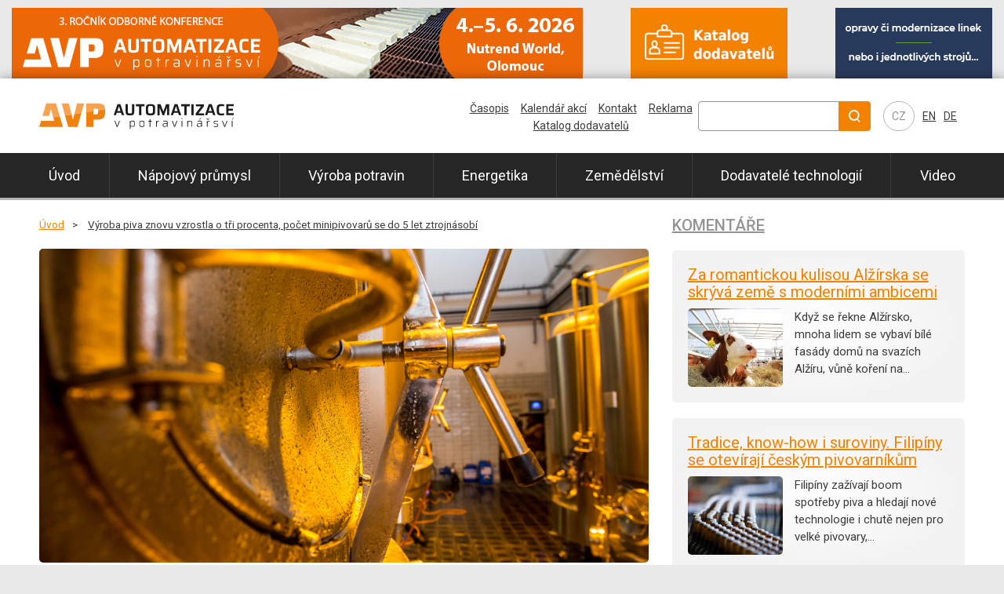

--- FILE ---
content_type: text/html; charset=utf-8
request_url: https://www.prumyslovaautomatizace.com/vyroba-piva-znovu-vzrostla-o-tri-procenta-pocet-minipivovaru-se-do-5-let-ztrojnasobi/
body_size: 9162
content:
<!DOCTYPE html>
<html lang="cs">
<head>
    <meta charset="utf-8">
    <meta http-equiv="X-UA-Compatible" content="IE=edge">
    <meta name="viewport" content="width=device-width, initial-scale=1, shrink-to-fit=no">
    <meta name="robots" content="index, follow">
    <meta itemprop="url" content="https://www.prumyslovaautomatizace.com/vyroba-piva-znovu-vzrostla-o-tri-procenta-pocet-minipivovaru-se-do-5-let-ztrojnasobi/">
    <link rel="shortcut icon" href="/favicon.svg">
    
    <title>Výroba piva znovu vzrostla o tři procenta, počet minipivovarů se do 5 let ztrojnásobí | Automatizace v potravinářství</title>

    <link href="https://fonts.googleapis.com/css?family=Roboto:400,500,700,400italic&subset=latin,latin-ext" rel="stylesheet" type="text/css">
    <link href="/vendor/bootstrap/css/bootstrap.min.css" rel="stylesheet">
    <link href="/vendor/blueimp/css/blueimp-gallery.min.css" rel="stylesheet">
    
    <link href="/frontend/css/custom.css?v=24" rel="stylesheet">

    <!-- HTML5 Shim and Respond.js IE8 support of HTML5 elements and media queries -->
    <!-- WARNING: Respond.js doesn't work if you view the page via file:// -->
    <!--[if lt IE 9]>
        <script src="//oss.maxcdn.com/libs/html5shiv/3.7.0/html5shiv.js"></script>
        <script src="//oss.maxcdn.com/libs/respond.js/1.4.2/respond.min.js"></script>
    <![endif]-->
    
    <!-- Open Graph data -->
    <meta property="og:type" content="website">
    <meta property="og:site_name" content="prumyslovaautomatizace.com">
    <meta property="og:url" content="https://www.prumyslovaautomatizace.com/vyroba-piva-znovu-vzrostla-o-tri-procenta-pocet-minipivovaru-se-do-5-let-ztrojnasobi/">
    <meta property="og:title" content="Výroba piva znovu vzrostla o tři procenta, počet minipivovarů se do 5 let ztrojnásobí | Automatizace v potravinářství">

    <!-- Twitter Card data -->
    <meta name="twitter:card" content="summary">
    <meta name="twitter:site" content="prumyslovaautomatizace.com">
    <meta name="twitter:title" content="Výroba piva znovu vzrostla o tři procenta, počet minipivovarů se do 5 let ztrojnásobí | Automatizace v potravinářství">
    
<meta name="description" content="Výroba piva v Česku od začátku letošního roku do konce srpna meziročně stoupla o tři procenta. O dvě procenta se zvýšil výstav piva pro český trh, export vzrostl o šest procent.">
<meta property="og:description" content="Výroba piva v Česku od začátku letošního roku do konce srpna meziročně stoupla o tři procenta. O dvě procenta se zvýšil výstav piva pro český trh, export vzrostl o šest procent.">
<meta property="og:image" content="https://prumyslovaautomatizace.com/content_data/article/1781/1611-pivovar-hauskrecht.jpg">    
    <link rel="canonical" href="https://www.prumyslovaautomatizace.com/vyroba-piva-znovu-vzrostla-o-tri-procenta-pocet-minipivovaru-se-do-5-let-ztrojnasobi/">
     
  	<script>
  	  window.dataLayer = window.dataLayer || [];
  	  function gtag(){dataLayer.push(arguments);}
  	  gtag('consent', 'default', {
        'ad_storage': 'granted',
        'ad_user_data': 'granted',
        'ad_personalization': 'granted',
        'analytics_storage': 'granted',
        'functionality_storage': 'granted',
        'personalization_storage': 'granted',
        'security_storage': 'granted'
  	  });
  	</script>

  	<!-- Google Tag Manager -->
  	<script>(function(w,d,s,l,i){w[l]=w[l]||[];w[l].push({'gtm.start':
  	new Date().getTime(),event:'gtm.js'});var f=d.getElementsByTagName(s)[0],
  	j=d.createElement(s),dl=l!='dataLayer'?'&l='+l:'';j.async=true;j.src=
  	'https://www.googletagmanager.com/gtm.js?id='+i+dl;f.parentNode.insertBefore(j,f);
  	})(window,document,'script','dataLayer','GTM-P6S3GT6N');</script>
  	<!-- End Google Tag Manager -->     
</head>

<body id="top">
    <!-- Google Tag Manager (noscript) -->
    <noscript><iframe src="https://www.googletagmanager.com/ns.html?id=GTM-P6S3GT6N" height="0" width="0" style="display:none;visibility:hidden"></iframe></noscript>
    <!-- End Google Tag Manager (noscript) -->

    <div class="container-fluid top-banners">
        <div data-banner="1" data-min-width="768" data-max-width="0"></div>
        <div data-banner="2" data-min-width="768" data-max-width="0"></div>
        <div data-banner="3" data-min-width="1200" data-max-width="0"></div>
    </div>

    <div id="page" class="container-fluid">
        <header>
            <div class="header">
                <div class="header-col">
	                <div class="header-logo">
		                <a class="navbar-brand" itemprop="url" href="/">
		                    <div class="text-hide" itemprop="name">
		                        <img itemprop="logo" src="/frontend/img/logo_prumyslovaautomatizace.svg?t=1" alt="Automatizace v potravinářství" title="Automatizace v potravinářství">
		                        Automatizace v potravinářství
		                    </div>
		                </a>
	                </div>
                </div>
                
                <div class="header-col">
                 
	                
	                <div class="header-lang">
	                    <ul>
	                        <li><a href="/">CZ</a></li>
	                        <li><a href="/about-us/">EN</a></li>
	                        <li><a href="/uber-uns/">DE</a></li>
	                    </ul>
	                </div>
	                
	                <div class="header-nav-toggler">
		                <button class="navbar-toggler" type="button" data-toggle="collapse" data-target="#top-nav">
		                    &#9776;
		                </button>
	                </div>
                </div>
            </div> 

           <div class="search">
	            <form id="cse-search-box" action="/search/google">
	                <div>
	                    <input type="hidden" value="003576959216856572478:1bv3rgkr71c" name="cx">
	                    <input type="hidden" value="FORID:10" name="cof">
	                    <input type="hidden" value="UTF-8" name="ie">
	                    <div class="input-group mb-3">
                            <input type="text" size="10" id="fulltext_query" class="text form-control" name="q" value="">
                            <div class="input-group-append">
                                <input class="btn btn-outline" type="image" title="Vyhledat" src="/frontend/img/ico_search.svg" id="hledej" alt="Hledat" name="sa">
                            </div>
                        </div>
	                </div>
		            <input type="hidden" name="siteurl" value="www.prumyslovaautomatizace.com/">
		            <input type="hidden" name="ref">
		            <input type="hidden" name="ss">
	            </form>
	            <script src="https://www.google.com/cse/brand?form=cse-search-box&amp;lang=cs" type="text/javascript"></script>    
            </div>
        
			<nav class="navbar navbar-expand-xl">
				<div class="collapse navbar-collapse" id="top-nav">
					<ul class="top-main-menu nav nav-pills nav-fill w-100">
						<li class="nav-item">
				            <a class="nav-link" title="Úvod" href="/">Úvod</a>
						</li>
						<li class="childs nav-item">
                            <a class="nav-link" title="Nápojový průmysl" href="/napojovy-prumysl/">Nápojový průmysl<span></span></a>
                            <ul>
                                <li>
                                    <a title="Pivovarství" href="/pivovarstvi/">Pivovarství</a>
                                </li>
                                <li>
                                    <a title="Mlékárny" href="/mlekarny/">Mlékárny</a>
                                </li>
                                <li>
                                    <a title="Vinařství" href="/vinarstvi/">Vinařství</a>
                                </li>
                                <li>
                                    <a title="Alkoholické nápoje" href="/alkoholicke-napoje/">Alkoholické nápoje</a>
                                </li>
                                <li>
                                    <a title="Nealkoholické nápoje" href="/nealkoholicke-napoje/">Nealkoholické nápoje</a>
                                </li>
                            </ul>
						</li>
						<li class="childs nav-item">
                            <a class="nav-link" title="Výroba potravin" href="/vyroba-potravin/">Výroba potravin<span></span></a>
                            <ul>
                                <li>
                                    <a title="Cukrovary" href="/cukrovary/">Cukrovary</a>
                                </li>
                                <li>
                                    <a title="Čokoládovny" href="/cokoladovny/">Čokoládovny</a>
                                </li>
                                <li>
                                    <a title="Konzervárny" href="/konzervarny/">Konzervárny</a>
                                </li>
                                <li>
                                    <a title="Mražené potraviny" href="/mrazene-potraviny/">Mražené potraviny</a>
                                </li>
                                <li>
                                    <a title="Těstárny" href="/testarny/">Těstárny</a>
                                </li>
                                <li>
                                    <a title="Masný průmysl" href="/masny-prumysl/">Masný průmysl</a>
                                </li>
                                <li>
                                    <a title="Zpracování komodit" href="/zpracovani-komodit/">Zpracování komodit</a>
                                </li>
                                <li>
                                    <a title="Výroba sýrů" href="/vyroba-syru/">Výroba sýrů</a>
                                </li>
                                <li>
                                    <a title="Pekárny a mlýny" href="/pekarny-a-mlyny/">Pekárny a mlýny</a>
                                </li>
                                <li>
                                    <a title="Dehydrované potraviny" href="/dehydrovane-potraviny/">Dehydrované potraviny</a>
                                </li>
                                <li>
                                    <a title="Výroba koření" href="/vyroba-koreni/">Výroba koření</a>
                                </li>
                                <li>
                                    <a title="Výroba medu" href="/vyroba-medu/">Výroba medu</a>
                                </li>
                            </ul>
						</li>
						<li class="nav-item">
                            <a class="nav-link" title="Energetika" href="/energetika-a-vodarenstvi/">Energetika</a>
						</li>
						<li class="nav-item">
                            <a class="nav-link" title="Zemědělství" href="/zemedelstvi/">Zemědělství</a>
						</li>
						<li class="childs nav-item">
                            <a class="nav-link" title="Dodavatelé technologií" href="/dodavatele-technologii/">Dodavatelé technologií<span></span></a>
                            <ul>
                                <li>
                                    <a title="Aktuality" href="/aktuality/">Aktuality</a>
                                </li>
                                <li>
                                    <a title="Produktové novinky" href="/produktove-novinky/">Produktové novinky</a>
                                </li>
                                <li>
                                    <a title="Případové studie" href="/pripadove-studie/">Případové studie</a>
                                </li>
                                <li>
                                    <a title="Reportáže" href="/reportaze/">Reportáže</a>
                                </li>
                                <li>
                                    <a title="Katalog dodavatelů" href="/katalog-dodavatel-2/">Katalog dodavatelů</a>
                                </li>
                            </ul>
						</li>
						<li class="nav-item">
                            <a class="nav-link" title="Video" href="/video/">Video</a>
						</li>
					</ul>
					<ul class="top-sec-menu">
					   <li><a title="Časopis" href="/casopis/">Časopis</a></li>
                       <li><a title="Kalendář akcí" href="/kalendar-akci/">Kalendář akcí</a></li>					   
					   <li><a title="Kontakt" href="/kontakt/">Kontakt</a></li>
					   <li><a title="Reklama" href="/reklama-na-webu/">Reklama</a></li>
					   <li><a title="Katalog dodavatelů" href="/katalog-dodavatelu/">Katalog dodavatelů</a></li>
					</ul>
				</div>
			</nav>
        
        </header>
    
        <div class="content-wrapper">
	        <div id="content">

<div class="row">

    <div class="col-xl-8 col-lg-12">
    
        
        <div id="breadcrumb">
            <ul>
                <li><a href="/" title="Úvod">Úvod</a></li>
                <li><a title="Výroba piva znovu vzrostla o tři procenta, počet minipivovarů se do 5 let ztrojnásobí" href="/vyroba-piva-znovu-vzrostla-o-tri-procenta-pocet-minipivovaru-se-do-5-let-ztrojnasobi/">Výroba piva znovu vzrostla o tři procenta, počet minipivovarů se do 5 let ztrojnásobí</a></li>
            </ul>
        </div>    
    
        <div class="article-detail article-category-8">
	            <div class="item-img">
	               <img src="/content_data/article/1781/1611-pivovar-hauskrecht.jpg">
                </div>
        
            <div class="item-categories">
                <span>Pivovarství</span>
            </div>
        
            <h1>Výroba piva znovu vzrostla o tři procenta, počet minipivovarů se do 5 let ztrojnásobí</h1>
            
            <div class="meta">
                4.10.2016 00:34 
            </div>
            
            <div class="lead">
            <p>Výroba piva v Česku od začátku letošního roku do konce srpna meziročně stoupla o tři procenta. O dvě procenta se zvýšil výstav piva pro český trh, export vzrostl o šest procent.</p>
            </div>
            
            <div class="article-banner-top">
                <div data-banner="17" data-min-width="1020" data-max-width="0"></div>
            </div>            
            
            <div class="item-content">
                <p>Praha 4. října (ČTK) - Výroba piva v Česku od začátku letošního roku do konce srpna meziročně stoupla o tři procenta. O dvě procenta se zvýšil výstav piva pro český trh, export vzrostl o šest procent. Údaje včera poskytl Český svaz pivovarů a sladoven (ČSPS). Absolutní data svaz neuvedl. V roce 2015 byla přitom výroba piva v ČR rekordní, za celý rok činila téměř 20,1 milionu hektolitrů, meziročně o 2,2 procenta více.<br /><br />Stále ve větší oblibě jsou ležáky, zájem roste i o nealkoholická piva. "Osmiprocentní nárůst ležáků na tuzemském trhu potvrzuje, že tento trend, který začal v roce 2007, nadále pokračuje a vzrůstá obliba ležáků na úkor výčepních piv," uvedl dnes předseda představenstva svazu František Šámal. O šest procent vzrostla produkce nealkoholických piv. Klesá naopak popularitu takzvaných pivních mixů, které spadly o 17 procent.<br /><br />Lidé mají stále radši piva v plechovkách, jejich produkce vzrostla o 18 procent, u PET lahví o čtyři procenta a ve skleněných lahvích o dvě procenta. Naopak se nedaří zvrátit trend, kdy lidé chodí méně do restaurací a pijí pivo spíše doma. O dvě procenta klesla výroba sudového piva. Pivovary se trend odlivu hostů z restaurací snaží zvrátit speciálními akcemi. Například v minulém týdnu se uskutečnily Dny českého piva, kdy 6000 restaurací a hospod nabízelo speciály a pivní menu.<br /><br />V tomto týdnu se zase uskuteční například Prague Beer Week, který zakončí degustace čepovaných piv z 15 pivovarů v pražských Radlicích.<br /><br />Loňský rekordní vývoz vzrostl meziročně o 13,3 procenta na 4,14 milionu hektolitrů. Na domácí trh šlo o 0,2 procenta méně, výstav včetně nealkoholického piva činil 16,25 milionu hektolitrů. Domácí spotřeba na hlavu klesla o litr na 143 litrů, stále však byla nejvyšší na světě.<br /><br /><strong>Pivovarníci: Počet minipivovarů se do 5 let ztrojnásobí na 1000</strong><br /><br />Počet minipivovarů v Česku by se měl podle odhadů expertů z oboru do pěti let zvýšit ze současných 350 na 800 až 1000. Přitom pět let staré odhady Českomoravského svazu minipivovarů hovořily o počtu maximálně 250 restauračních výroben. Spolu s chuťovou pestrostí tomu nahrává i to, že lidé více vyhledávají malé výrobce potravin, protože jim více věří, řekl ČTK plzeňský pivovarský expert a spolumajitel firmy na stavbu a provoz pivovarů Josef Krýsl.<br /><br />"Podle toho, jak se situace vyvíjí, a když to vezmeme na počet obyvatel, na plochu a spotřebu, tak to zřejmě naroste na 800 až 1000 minipivovarů," řekl Krýsl. V USA jejich počet roste od roku 1976 a v posledních pěti letech jich tam vzniká zhruba 1000 ročně.<br /><br />"Do pěti let u nás vyroste do tisícovky minipivovarů, které ještě Česká republika vstřebá. Nicméně od takových 600, což by mělo být tak za tři roky, začnou krachovat a pak se trh bude tříbit, ale počet pořád poroste," uvedl Tomáš Maier z katedry ekonomiky Provozně ekonomické fakulty České zemědělské univerzity v Praze. Hlavními důvody krachů budou horší kvalita některých piv a sílící konkurence.<br /><br />V nákladech podle Maiera mezi minipivovary takový rozdíl nebude. Nejlepší restaurační pivovary jsou dnes schopné dosáhnout návratnosti investic za šest let. V průměru je to ale kolem osmi let, pokud mají schopné vedení, dodal Maier.<br /><br />"Pořád počet roste a poroste. Je tu spousta nadšenců," řekl výrobní ředitel Pivovarů Lobkowicz Jiří Faměra. Některé pivovary porostou, jiné zaniknou. U malých pivovarů zatím tolik nerozhoduje cena piva. Věřím, že snad to bude o té kvalitě, dodal.<br /><br />"Když jsem se bavil s výrobci zařízení, tak minimálně letos a příští rok ta vlna ještě o malinko poskočí a dojde minimálně k číslu 500. Potenciál růstu i trhu tady je a s osvětou i s tím, že i velké pivovary vaří svrchně kvašená piva, tak povědomost konzumentů o pivu stoupá," řekl viceprezident svazu minipivovarů Jan Kočka. V ČR už se objevují rarity jako spontánně kvašená piva, takzvaná barel-aged zrající v dřevěných sudech i kyselá piva. Pořád jde přicházet s něčím novým, doplnil Kočka. Základem ale podle něj nadále bude ležák, tradiční české spodně kvašené pivo.<br /><br />"Naše firma minipivovary pořád staví, máme hodně zakázek i na příští rok," řekl Petr Krýsl z plzeňské firmy Joe's Garage Beer. Neví o nikom, kdo by kvůli špatnému pivu či malé návštěvnosti zkrachoval. Zatím pouze kvůli špatně ekonomicky postavenému projektu. "Pokud by dnes pivovar dělal jen tragická piva, tak skončí. Není problém ujet 20 kilometrů do jiného," řekl Kočka. Dlouhodobě ale nemohou vedle sebe existovat ve dvacetitisícových městech čtyři minipivovary, míní.<br /><br />Zavedení výroby piva v restauraci přijde na čtyři až šest milionů korun, záleží na stavebních úpravách. Podle Kočky se budou objevovat také dražší projekty na výrobu několik tisíc hektolitrů piva ročně s lahvárnami a porostou i malí, kteří to dělají dobře.</p>
            </div>
            
            
                        
            <hr>
            
            <div class="item-share">
                <span>Sdílejte článek:</span>           
		        <a href="https://www.facebook.com/sharer.php?u=https://www.prumyslovaautomatizace.com/vyroba-piva-znovu-vzrostla-o-tri-procenta-pocet-minipivovaru-se-do-5-let-ztrojnasobi/&amp;t=" target="_blank" onclick="gtag('event', 'share', { 'event_category': 'Sociální sítě', 'event_label': 'Facebook' });" title="Facebook"><img src="/frontend/img/ico_share_facebook.svg" alt="facebook"></a>
		        <a href="https://twitter.com/share?url=https://www.prumyslovaautomatizace.com/vyroba-piva-znovu-vzrostla-o-tri-procenta-pocet-minipivovaru-se-do-5-let-ztrojnasobi/&amp;title=Výroba piva znovu vzrostla o tři procenta, počet minipivovarů se do 5 let ztrojnásobí" target="_blank" onclick="gtag('event', 'share', { 'event_category': 'Sociální sítě', 'event_label': 'Twitter' });" title="Twitter"><img src="/frontend/img/ico_share_twitter.svg" alt="twitter"></a>
		        <a href="https://www.linkedin.com/shareArticle?mini=true&url=https://www.prumyslovaautomatizace.com/vyroba-piva-znovu-vzrostla-o-tri-procenta-pocet-minipivovaru-se-do-5-let-ztrojnasobi/&title=&summary=&source=AVP" target="_blank" onclick="gtag('event', 'share', { 'event_category': 'Sociální sítě', 'event_label': 'LinkedIn' });" title="LinkedIn"><img src="/frontend/img/ico_share_linkedin.svg" alt="linkedin"></a>                
            </div>
            
			<div class="article-banner-bottom">
                <div data-banner="16" data-min-width="1020" data-max-width="0"></div>
			</div>

            <div class="item-relateds">
	            <h3>Související články</h3>
	            <ul>
	                <li><a title="Na Vysočině přibyl minipivovar v Radešíně, řídí ho jen počítač" onclick="gtag('event', 'view_item', { 'event_category': 'Související', 'event_label': 'Na Vysočině přibyl minipivovar v Radešíně, řídí ho jen počítač' });" href="/na-vysocine-pribyl-minipivovar-v-radesine-ridi-ho-jen-pocitac/">Na Vysočině přibyl minipivovar v Radešíně, řídí ho jen počítač</a></li>
	                <li><a title="Minipivovar Lucky Bastard se rozšíří, jeho srdcem bude automatizovaná varna" onclick="gtag('event', 'view_item', { 'event_category': 'Související', 'event_label': 'Minipivovar Lucky Bastard se rozšíří, jeho srdcem bude automatizovaná varna' });" href="/minipivovar-lucky-bastard-se-rozsiri-jeho-srdcem-bude-automatizovana-varna/">Minipivovar Lucky Bastard se rozšíří, jeho srdcem bude automatizovaná varna</a></li>
	                <li><a title="V Lounech vznikne pivovar s moderní stáčecí linkou" onclick="gtag('event', 'view_item', { 'event_category': 'Související', 'event_label': 'V Lounech vznikne pivovar s moderní stáčecí linkou' });" href="/v-lounech-vznikne-pivovar-s-moderni-staceci-linkou/">V Lounech vznikne pivovar s moderní stáčecí linkou</a></li>
	                <li><a title="Do centra Znojma se po šesti letech vrátila výroba piva" onclick="gtag('event', 'view_item', { 'event_category': 'Související', 'event_label': 'Do centra Znojma se po šesti letech vrátila výroba piva' });" href="/do-centra-znojma-se-po-sesti-letech-vratila-vyroba-piva/">Do centra Znojma se po šesti letech vrátila výroba piva</a></li>
	                <li><a title="Koutský pivovar trvale zvyšuje vývoz, v plánu je další technologický rozvoj" onclick="gtag('event', 'view_item', { 'event_category': 'Související', 'event_label': 'Koutský pivovar trvale zvyšuje vývoz, v plánu je další technologický rozvoj' });" href="/koutsky-pivovar-trvale-zvysuje-vyvoz-v-planu-je-dalsi-technologicky-rozvoj/">Koutský pivovar trvale zvyšuje vývoz, v plánu je další technologický rozvoj</a></li>
	                <li><a title="Počet minipivovarů v Česku loni vzrostl o čtvrtinu na 280" onclick="gtag('event', 'view_item', { 'event_category': 'Související', 'event_label': 'Počet minipivovarů v Česku loni vzrostl o čtvrtinu na 280' });" href="/pocet-minipivovaru-v-cesku-loni-vzrostl-o-ctvrtinu-na-280/">Počet minipivovarů v Česku loni vzrostl o čtvrtinu na 280</a></li>
	                <li><a title="V Brně je v provozu nový minipivovar Hauskrecht" onclick="gtag('event', 'view_item', { 'event_category': 'Související', 'event_label': 'V Brně je v provozu nový minipivovar Hauskrecht' });" href="/v-brne-je-v-provozu-novy-minipivovar-hauskrecht/">V Brně je v provozu nový minipivovar Hauskrecht</a></li>
	                <li><a title="Minipivovarů v Česku za tři roky přibylo dvojnásob, je jich 215" onclick="gtag('event', 'view_item', { 'event_category': 'Související', 'event_label': 'Minipivovarů v Česku za tři roky přibylo dvojnásob, je jich 215' });" href="/minipivovaru-v-cesku-za-tri-roky-pribylo-dvojnasob-je-jich-215/">Minipivovarů v Česku za tři roky přibylo dvojnásob, je jich 215</a></li>
	            </ul>
            </div>


        </div>
        


    
    </div>
    <div class="col-xl-4 d-xl-block d-none" id="sidebar">
<!--  -->


<div class="box produkty">
    <h3><a title="Všechny produktové novinky" href="/komentare/">Komentáře</a></h3>
    <div class="item">
        <a title="Za romantickou kulisou Alžírska se skrývá země s moderními ambicemi" href="/za-romantickou-kulisou-alzirska-se-skryva-zeme-s-modernimi-ambicemi/">Za romantickou kulisou Alžírska se skrývá země s moderními ambicemi</a>
        <div>
	        <a title="Za romantickou kulisou Alžírska se skrývá země s moderními ambicemi" href="/za-romantickou-kulisou-alzirska-se-skryva-zeme-s-modernimi-ambicemi/">
		        <div class="row">
		            <div class="col-5 item-img">
		                <img src="/content_data/article/5391/small/zeme.jpeg" alt="Za romantickou kulisou Alžírska se skrývá země s moderními ambicemi" class="img-fluid">
		            </div>
		            <div class="col-7 item-desc">
		                <p>Když se řekne Alžírsko, mnoha lidem se vybaví bílé fasády domů na svazích Alžíru, vůně koření na…</p>
		            </div>
		        </div>
	        </a>
        </div>
    </div>
    <div class="item">
        <a title="Tradice, know-how i suroviny. Filipíny se otevírají českým pivovarníkům" href="/tradice-know-how-i-suroviny-filipiny-se-oteviraji-ceskym-pivovarnikum/">Tradice, know-how i suroviny. Filipíny se otevírají českým pivovarníkům</a>
        <div>
	        <a title="Tradice, know-how i suroviny. Filipíny se otevírají českým pivovarníkům" href="/tradice-know-how-i-suroviny-filipiny-se-oteviraji-ceskym-pivovarnikum/">
		        <div class="row">
		            <div class="col-5 item-img">
		                <img src="/content_data/article/5359/small/2328-pivni-lahve.jpg" alt="Tradice, know-how i suroviny. Filipíny se otevírají českým pivovarníkům" class="img-fluid">
		            </div>
		            <div class="col-7 item-desc">
		                <p>Filipíny zažívají boom spotřeby piva a hledají nové technologie i chutě nejen pro velké pivovary,…</p>
		            </div>
		        </div>
	        </a>
        </div>
    </div>
    <div class="item">
        <a title="Světový den půdy upozorňuje na biodiverzitu i hrozbu eroze" href="/svetovy-den-pudy-upozornuje-na-biodiverzitu-i-hrozbu-eroze/">Světový den půdy upozorňuje na biodiverzitu i hrozbu eroze</a>
        <div>
	        <a title="Světový den půdy upozorňuje na biodiverzitu i hrozbu eroze" href="/svetovy-den-pudy-upozornuje-na-biodiverzitu-i-hrozbu-eroze/">
		        <div class="row">
		            <div class="col-5 item-img">
		                <img src="/content_data/article/5350/small/zemedelstvi.jpg" alt="Světový den půdy upozorňuje na biodiverzitu i hrozbu eroze" class="img-fluid">
		            </div>
		            <div class="col-7 item-desc">
		                <p>Půda je základní podmínkou života. Je to prostor, kde se rodí naše potraviny, kde se ukládá uhlík a…</p>
		            </div>
		        </div>
	        </a>
        </div>
    </div>
    
    <a class="btn btn-orange-wb mt-3 w-75" title="Všechny produktové novinky" href="/komentare/">Další komentáře</a>
</div>



<div class="box casopis">
    <div class="item">
        <h3>Aktuální vydání</h3>
        <a title="Únor 2024" onclick="gtag('event', 'click', { 'event_category': 'Časopisy', 'event_label': 'Upoutávka - obálka' });" href="/casopisy/unor-2024/">
            <img src="/content_data/article/4344/small/AvP-unor-2024-obalka.jpg" alt="Únor 2024">
            <span>Únor 2024</span>
        </a>
    </div>
    <a title="Objednat časopis" class="btn btn-orange" onclick="gtag('event', 'click', { 'event_category': 'Časopisy', 'event_label': 'Upoutávka - Objednat časopis' });" href="/objednat-casopis/">Objednat ZDARMA</a>    
    <div class="row">
        <div class="col">
            <a class="btn btn-orange-wb w-100" onclick="gtag('event', 'click', { 'event_category': 'Časopisy', 'event_label': 'Upoutávka - aktuální číslo' });" href="/casopisy/unor-2024/">Aktuální číslo</a>
        </div>
        <div class="col">
            <a class="btn btn-orange-wb w-100" onclick="gtag('event', 'click', { 'event_category': 'Časopisy', 'event_label': 'Upoutávka - archiv' });" href="/casopisy/">Archiv</a>
        </div>
    </div>
    
    
</div>

<div class="box katalog">
    <a class="btn btn-orange" onclick="gtag('event', 'click', { 'event_category': 'Katalog dodavatelů', 'event_label': 'Upoutávka' });" href="/katalog-dodavatelu/">Katalog dodavatelů</a>
</div>

<div class="box udalosti">
    <h3>Kalendář akcí</h3>
    <div class="item">
        <div class="item-ico">
            <a title="ISM 2026" href="/ism-2026/"><img src="/frontend/img/ico_calendar.svg" alt="ISM 2026"></a>
        </div>
        <div class="item-info">
            <span class="item-info-date">1.2.2026</span>
            <span class="item-info-link"><a title="ISM 2026" href="/ism-2026/">ISM 2026</a></span>
            <span class="item-info-place">[Kolín nad Rýnem, Německo]</span>
        </div>
    </div>
    <div class="item">
        <div class="item-ico">
            <a title="Beer Warsaw Expo" href="/beer-warsaw-expo/"><img src="/frontend/img/ico_calendar.svg" alt="Beer Warsaw Expo"></a>
        </div>
        <div class="item-info">
            <span class="item-info-date">10.3.2026</span>
            <span class="item-info-link"><a title="Beer Warsaw Expo" href="/beer-warsaw-expo/">Beer Warsaw Expo</a></span>
            <span class="item-info-place">[Waršava, Polsko]</span>
        </div>
    </div>
    <div class="item">
        <div class="item-ico">
            <a title="ProWein" href="/prowein-1/"><img src="/frontend/img/ico_calendar.svg" alt="ProWein"></a>
        </div>
        <div class="item-info">
            <span class="item-info-date">15.3.2026</span>
            <span class="item-info-link"><a title="ProWein" href="/prowein-1/">ProWein</a></span>
            <span class="item-info-place">[Düsseldorf, Německo]</span>
        </div>
    </div>
    <a class="btn btn-orange-wb w-75" href="/kalendar-akci/">Kalendář všech akcí</a>
</div>

<div class="box text-center">
    <div data-banner="15" data-min-width="1200" data-max-width="0"></div>
</div>



    </div>
    
</div>
	        </div>
	        <div class="sidebar-banners">
	           <div data-banner="4" data-min-width="768" data-max-width="1200"></div>
	           <div data-banner="10" data-min-width="768" data-max-width="1200"></div>
	           <div data-banner="5" data-min-width="768" data-max-width="1200"></div>
	           <div data-banner="11" data-min-width="768" data-max-width="1200"></div>
	           <div data-banner="6" data-min-width="768" data-max-width="1200"></div>
	           <div data-banner="12" data-min-width="768" data-max-width="1200"></div>
	        </div>
        </div>
        
        <div class="full-width-separator"></div>

        <footer>
            <div class="row footer">
                <div class="col-xl-3 col-md-4 col-sm-12">
                    <h4><a href="/napojovy-prumysl/">Nápojový průmysl</a></h4>
                    <ul>
                        <li><a title="Pivovarství" href="/pivovarstvi/">Pivovarství</a></li>
                        <li><a title="Mlékárny" href="/mlekarny/">Mlékárny</a></li>
                        <li><a title="Vinařství" href="/vinarstvi/">Vinařství</a></li>
                        <li><a title="Alkoholické nápoje" href="/alkoholicke-napoje/">Alkoholické nápoje</a></li>
                        <li><a title="Nealkoholické nápoje" href="/nealkoholicke-napoje/">Nealkoholické nápoje</a></li>
                    </ul>
                </div>
                <div class="col-xl-3 col-md-4 col-sm-12">
                    <h4><a href="/vyroba-potravin/">Výroba potravin</a></h4>
                    <ul>
                        <li><a title="Cukrovary" href="/cukrovary/">Cukrovary</a></li>
                        <li><a title="Čokoládovny" href="/cokoladovny/">Čokoládovny</a></li>
                        <li><a title="Konzervárny" href="/konzervarny/">Konzervárny</a></li>
                        <li><a title="Mražené potraviny" href="/mrazene-potraviny/">Mražené potraviny</a></li>
                        <li><a title="Těstárny" href="/testarny/">Těstárny</a></li>
                        <li><a title="Masný průmysl" href="/masny-prumysl/">Masný průmysl</a></li>
                        <li><a title="Zpracování komodit" href="/zpracovani-komodit/">Zpracování komodit</a></li>
                        <li><a title="Výroba sýrů" href="/vyroba-syru/">Výroba sýrů</a></li>
                        <li><a title="Pekárny a mlýny" href="/pekarny-a-mlyny/">Pekárny a mlýny</a></li>
                        <li><a title="Dehydrované potraviny" href="/dehydrovane-potraviny/">Dehydrované potraviny</a></li>
                        <li><a title="Výroba koření" href="/vyroba-koreni/">Výroba koření</a></li>
                        <li><a title="Výroba medu" href="/vyroba-medu/">Výroba medu</a></li>
                    </ul>
                </div>
                <div class="col-xl-6 col-md-4 col-sm-12">
                    <div class="row">
                        <div class="col-xl-6 col-md-12">
		                    <h4><a href="/dodavatele-technologii/">Dodavatelé technologií</a></h4>
		                    <ul>
		                        <li><a title="Aktuality" href="/aktuality/">Aktuality</a></li>
		                        <li><a title="Produktové novinky" href="/produktove-novinky/">Produktové novinky</a></li>
		                        <li><a title="Případové studie" href="/pripadove-studie/">Případové studie</a></li>
		                        <li><a title="Reportáže" href="/reportaze/">Reportáže</a></li>
		                        <li><a title="Katalog dodavatelů" href="/katalog-dodavatel-2/">Katalog dodavatelů</a></li>
		                    </ul>                        
                        </div>
                        <div class="col-xl-6 col-md-12">
                            <h4>NOVINKY EMAILEM</h4>
                            <p>Přihlašte se k odběru oborových novinek emailem.</p>
                            <form action="/prihlaseni-k-odberu-novinek/" method="get">
                            <input name="email" type="text" class="form-control" placeholder="@">
                            <button class="btn btn-orange mt-3 w-50">Přihlásit</button>
                            </form>
                        </div>
                    </div>
                </div>                                
            </div>
            
            <div class="full-width-separator"></div>
            
            <div class="footer-menu">
                <ul>
                    <li><a title="Reklama" href="/reklama-na-webu/">Reklama</a></li>
                    <li><a title="Kontakt" href="/kontakt/">Kontakt</a></li>
                    <li><a title="Časopis" href="/casopis/">Časopis</a></li>
                    <li><a title="Katalog dodavatelů" href="/katalog-dodavatelu/">Katalog dodavatelů</a></li>
                    <li><a title="Kalendář akcí" href="/kalendar-akci/">Kalendář akcí</a></li>
                </ul>
            </div>
        
        </footer>

	    <div class="outer-banners">
            <div class="left-side">
	            <div data-banner="4" data-min-width="1280" data-max-width="0"></div>
	            <div data-banner="5" data-min-width="1280" data-max-width="0"></div>
	            <div data-banner="6" data-min-width="1280" data-max-width="0"></div>            
            </div>
            <div class="right-side">
                <div data-banner="10" data-min-width="1280" data-max-width="0"></div>
                <div data-banner="11" data-min-width="1280" data-max-width="0"></div>
                <div data-banner="12" data-min-width="1280" data-max-width="0"></div>             
            </div>
	    </div>

    </div>
    
    <div id="copyright">
        <p>Copyright &copy; 2026 Automatizace v potravinářství, ČTK | Všechna práva vyhrazena.</p>
    </div>
    
    <div class="go-top">
        <a class="btn btn-orange" href="#top">&#9650; Nahoru</a>
    </div>
    
    
    <div id="botSlide">
        <a onclick="gtag('event', 'Výsuvná upoutávka', 'Pivovar Carakale v Jordánsku je důkazem, že i ve většinově muslimské zemi lze provozovat úspěšný pivovar');" title="Pivovar Carakale v Jordánsku je důkazem, že i ve většinově muslimské zemi lze provozovat úspěšný pivovar" href="/pivovar-carakale-v-jordansku-je-dukazem-ze-i-ve-vetsinove-muslimske-zemi-lze-provozovat-uspesny-pivovar/">Pivovar Carakale v Jordánsku je důkazem, že i ve většinově muslimské zemi lze provozovat úspěšný pivovar</a>
    </div>    

    <div class="slide-banner">
        <div data-banner="19" data-min-width="1200" data-max-width="0"></div>
    </div>
    
    <div id="blueimp-gallery" class="blueimp-gallery blueimp-gallery-controls">
        <div class="slides"></div>
        <h3 class="title"></h3>
        <a class="prev">‹</a>
        <a class="next">›</a>
        <a class="close">×</a>
        <a class="play-pause"></a>
        <ol class="indicator"></ol>
    </div>
    
    <script src="/vendor/jquery/jquery.min.js"></script>
    <script src="https://www.google.com/recaptcha/api.js?hl=cs" type="text/javascript"></script>
    <script src="/vendor/bootstrap/js/bootstrap.min.js"></script>
    <script src="/vendor/blueimp/js/blueimp-gallery.min.js"></script>
    <script src="/vendor/jquery-meerkat/jquery.meerkat.1.3.min.js"></script>
    <script src="/vendor/nette/netteForms.js"></script>
    <script src="/vendor/nette/nette.ajax.js"></script>
    <script src="/vendor/nette/extensions/spinner.ajax.js"></script>
    <script src="/frontend/js/general.js?v=2"></script>

	<div class="counters">
	
	</div>

    
    
</body>
</html>

--- FILE ---
content_type: text/css
request_url: https://www.prumyslovaautomatizace.com/frontend/css/custom.css?v=24
body_size: 6252
content:
body {
	font-family: "Roboto", "Arial", Helvetica, sans-serif;
	font-size: 16px;
    line-height: 22px;
    text-rendering: optimizeLegibility;
    color: #3d3d3d;
    background: #E9E9E9 0% 0% no-repeat padding-box;
    overflow-x: hidden;
    position: relative;
    z-index: 1;
}

img, iframe {
	max-width: 100%;
}

.container-fluid {
    max-width: 1280px !important;
    width: 78%;
}



.btn-orange {
    color: #fff;
    background-color: #F38200;
    border-color: #F38200;
    text-decoration: none;
    padding-left: 2em;
    padding-right: 2em;
    
}

.btn-orange:hover {
	color: #FFF;
    background-color: rgba(0,0,0,.85);
    border-color: #000;
}

a {
	color: #F38200;
    text-decoration: underline;
}

a:hover {
	color: #3d3d3d;
	text-decoration: none;
}

.lead{
  line-height: 1.3;
  margin-bottom: 1.5em;
  margin-top: 1em;
     }

.btn-orange-wb {
    border: 1px solid #F38200;
    color: #F38200;
    text-decoration: none;
}

.btn-orange-wb:hover {
	border: 1px solid #000;
	color: #3d3d3d;
}

.table .thead-dark th {
    color: #fff;
    background-color: rgba(0,0,0,.85);
    border-color: #454d55;
}

h1{
  margin-bottom: 1rem;
  }

table{
  margin: 1em 0;
     }
table p {
    margin: 0.5em 0;
}

hr{
  clear: both;
  margin-top: 2em;
  margin-bottom: 2em;
  }

#page {
    background: #FFFFFF 0% 0% no-repeat padding-box;
    box-shadow: 0px 1px 15px rgb(0, 0, 0, 0.4);
    position: relative;
    padding: 20px 50px;
}

.header {
	position: relative;
	display: -webkit-box;
    display: -ms-flexbox;
    display: flex;
    -ms-flex-wrap: nowrap;
    flex-wrap: nowrap;
    -webkit-box-pack: justify;
    -ms-flex-pack: justify;
    justify-content: space-between;
    -webkit-box-align: center;
    -ms-flex-align: center;
    align-items: center;
    margin-bottom: 20px;	
}

.header-col {
    display: -webkit-box;
    display: -ms-flexbox;
    display: flex;
	-webkit-box-align: center;
    -ms-flex-align: center;
    align-items: center;
    -ms-flex-wrap: nowrap;
    flex-wrap: nowrap;
}

.header-logo img {
	max-width: 100%;
}

.header-lang {
	font-size: 14px;
}

.header-lang ul {
	margin: 0;
	padding: 0;
	list-style-type: none;
    display: -webkit-box;
    display: -ms-flexbox;
    display: flex;
}

.header-lang ul li {
	
	margin-right: 10px;
}

.header-lang ul li a {
	color: #3d3d3d;
	text-decoration: underline;
}

.header-lang ul li a:hover {
	text-decoration: none;
}

.header-lang ul li:first-of-type a {
	color: #949494;
	border: 1px solid #B4B4B4;
	border-radius: 20px;
	padding: 10px;
	text-decoration: none;
}

.header-lang ul li:first-of-type a:hover {
	text-decoration: underline;
}

.header-lang.open li:not(:first-of-type) {
    display: block;
    position: absolute;
    width: 50px;
    text-align: center;
    height: 50px;
    background: #FFF;
    z-index: 1;
    left: -5px;
}

.header-lang.open li:not(:first-of-type) a {
	line-height: 50px;
	display: block;
}

.header-lang.open li:nth-child(2) {
    top: 35px;
    border-left: 1px solid #B4B4B4;
    border-right: 1px solid #B4B4B4;
}

.header-lang.open li:nth-child(3) {
    top: 85px;
    border-bottom-left-radius: 5px;
    border-bottom-right-radius: 5px;
    border-left: 1px solid #B4B4B4;
    border-right: 1px solid #B4B4B4;
    border-bottom: 1px solid #B4B4B4;    
}


.header-nav-toggler, .header-search {
	display: none;
}
.navbar-toggler{
  font-size: 1.6em;
   border: 1px solid #f38200;
   color: #f38200;
               }

.search {
	position: absolute;
	top: 36px;
	right: 190px;
}

.search #fulltext_query {
	background: none !important;
	text-indent: 10px !important;
	width: 180px !important;
	height: 38px !important;
	border: 1px solid #949494 !important;
}

.search #hledej {
	background: #F38200;
	border: 1px solid #F38200;
}

.top-sec-menu {
	position: absolute;
	top: -75px;
	right: 420px;
	padding: 0;
	margin: 0;
	list-style-type: none;
	font-size: 15px;
	text-align: center;
}

.top-sec-menu li {
	display: inline-block;
	margin: 0 6px;
}

.top-sec-menu li:last-of-type {
	display: block;
}

.top-sec-menu li a {
    color: #3d3d3d;
    text-decoration: underline;
}

.top-sec-menu li a:hover {
    text-decoration: none;
}

#top-nav {
	position: relative;
}

.top-main-menu {
	font-size: 18px;
	margin-top: 1px;
}

.top-main-menu .nav-item {
	border-left: 1px solid rgba(112, 112, 112, .3);
	position: relative;
}

.top-main-menu .nav-item.active::after {
	content: ' ';
    display: block;
    width: 100%;
    height: 3px;
    background: rgba(242, 148, 0, 1);
    position: absolute;
}

.top-main-menu .nav-item:hover {
    background: #949494;
}



.top-main-menu .nav-item:first-of-type {
	border-left: none;
}




.top-main-menu .nav-item ul a {
	color: #fff;
	display: block;
  text-decoration: none;
}

.top-main-menu .nav-item ul a:hover {
	background: #747474;
	text-decoration: none;
}

.top-main-menu .nav-link {
	padding: 18px 0.5rem;
	color: #FFF;
  text-decoration: none;
  border-radius: unset;
}

.top-main-menu .active .nav-link {
	color: rgba(255, 255, 255, .5);
}

nav.navbar {
    margin: 0 -50px;
    padding: 0 50px;
    background: rgba(0,0,0,.85);
    height: 60px;
    border-bottom: 3px solid #B4B4B4;
}

/*              RESPONSIVE              */
@media screen and (min-width: 1280px) {
	nav.navbar {
	   /* margin: 0 calc((100vw - 1180px) /-2);
      padding: 0 calc((100vw - 1180px) /2);*/
	    margin: 0 calc((100vw - 100%) /-2);
      padding: 0 calc((100vw - 104%) /2);
      
      
	}
}
/**/

.nav-item.childs .nav-link span::after {
	content: ' ';
	background: url('/frontend/img/nav_arr_down.svg') no-repeat;
	height: 20px;
    width: 20px;
    position: absolute;
    right: 8px;
    top: 27px;
}

.footer {
	margin-top: 50px;
	margin-bottom: 50px;
}

.footer h4, .footer h4 a {
	color: #949494;
	font-size: 20px;
}

.footer ul {
	padding: 0;
	margin: 0;
	list-style-type: none;
	line-height: 30px;
}

.footer ul a {
	background: url(/frontend/img/ico_article_arrow.svg) no-repeat left center;
    padding-left: 20px;
    color: #3d3d3d;
    text-decoration: underline;
}

.footer ul a:hover {
	text-decoration: none;
}

.footer-menu {
	margin-left: -49px;
	margin-right: -49px;
	margin-bottom: -20px;
    padding-top: 50px;
    padding-bottom: 50px;
    background: #FBFBFB;
    text-align: center;
}

.footer-menu ul {
	padding: 0;
	margin: 0;
	list-style-type: none;
}

.footer-menu ul li {
	display: inline-block;
}

.footer-menu ul li:not(:last-child)::after {
    content: ' ';
    width: 2px;
    background: #F38200;
    display: inline-block;
    height: 22px;
    position: relative;
    top: 3px;
    margin-left: 23px;
    margin-right: 20px;
}

.footer-menu ul li a {
	color: #3d3d3d;
	font-size: 20px;
	text-decoration: underline;
}

.footer-menu ul li a:hover {
	text-decoration: none;
}

.full-width-separator {
	border-top: 1px solid rgba(112, 112, 112, .2);
	margin: 0 -50px;
	margin-top: 50px !important;
}

/***/
@media screen and (min-width: 1280px) {
    .full-width-separator {
       margin: 0 calc((100vw - 1210px) /-2); 
       /*margin-top: 50px;*/
    }
}
/**/


#copyright {
	text-align: center;
	color: #3d3d3d;
	margin-top: 20px;
	margin-bottom: 20px;
}


.hp-main-articles {
	margin-top: 20px;
}




.hp-main-articles .item {
	position: relative;
	border-radius: 5px;
	overflow: hidden;
	height: 100%;
  display: flex;
}
.hp-main-articles .item-1 a {
	  display: flex;
    height: 100%;
width: 100%;
}
.hp-main-articles .item-img {
    width: 100%;
    display: flex;
}
.hp-main-articles .item-img img{
    height: 100%;
     width: 100%;
    object-fit: cover;
}


.hp-main-articles .item .item-desc {
    background: rgba(243, 130, 0, .8);
    position: absolute;
    left: 0;
    right: 0;
    bottom: 0;
    padding: 20px;
}

.hp-main-articles .item .item-desc h3 {
	color: #fff;
	font-size: 18px;
    font-weight: normal;
    margin: 0;
}

.hp-main-articles .item.item-1 .item-desc h3 {
	font-size: 26px;
}

.hp-main-articles .item .item-desc p {
    color: #000;
    font-size: 18px;
    margin-bottom: 0;
    margin-top: 0.5em;
}
.hp-main-articles .item:hover .item-desc {
    background: rgba(243, 130, 0, .9);
    }



.hp-articles {
	margin-top: 20px;
}

.hp-articles h2 {
	font-size: 32px;
	margin-bottom: 20px;
}

.hp-articles h2 a {
	color: #3d3d3d;
}

.hp-articles .item-img a {
	border-radius: 5px;
	overflow: hidden;
	display: block;
}

.hp-articles .item-img img {
    height: 180px;
    object-fit: cover;
    width: 100%;
}

.hp-articles .item-info h4 a {
	font-size: 20px;
	/* color: #F38200; */
	text-decoration: underline;
}

.hp-articles .item-meta .item-date {
	color: rgba(0, 0, 0, .5);
}

.hp-articles .item-meta .btn {
    padding: 0.375rem 50px;
}

.hp-articles .item-meta .btn::after {
    content: ' ';
    background: url(/frontend/img/ico_arr_right.svg) no-repeat;
    height: 7px;
    width: 5px;
    display: inline-block;
    position: relative;
    top: -1px;
    margin-left: 5px;
}

.hp-articles .list {
	list-style-type: none;
	padding: 0;
	line-height: 30px;
	margin-top: 20px;
}

.hp-articles .list a {
	color: #3d3d3d;
	text-decoration: underline;
}

.hp-articles .list a {
	background: url('/frontend/img/ico_article_arrow.svg') no-repeat left center;
	padding-left: 20px;
}

.hp-articles .list a:hover {
	text-decoration: none;
  color: #F38200;
}

.hp-articles > p > a {
	color: #F38200;
}

.hp-articles > p > a::before {
    content: ' ';
    background: url(/frontend/img/ico_articles_more.svg) no-repeat left center;
    display: inline-block;
    height: 20px;
    width: 20px;
    position: relative;
    top: 4px;
    margin-right: 7px;
}

.hp-articles > p > a.on::before {
	transform: rotate(180deg);
}

#sidebar .produkty {
	margin-top: 20px;
	margin-bottom: 50px;
}

#sidebar .produkty > h3 {
	text-transform: uppercase;
	font-size: 20px;
	
}

#sidebar .produkty > h3 a {
	color: #949494;
}

#sidebar .produkty .item {
	padding: 20px;
	background: transparent radial-gradient(closest-side at 50% 50%, rgba(255,255,255,.5) 0%, rgba(229,229,229,.5) 100%) 0% 0% no-repeat padding-box;
	border-radius: 5px;
	margin-top: 20px;
}

#sidebar .produkty .item > a {
    font-size: 20px;
    /*color: #F38200;*/
    text-decoration: underline;	
    display: block;
    margin-bottom: 10px;
}

#sidebar .produkty .item div a {
	text-decoration: none;
}

#sidebar .produkty .item a:hover {
	text-decoration: none;
}

#sidebar .produkty .item .item-img img {
	object-fit: cover;
	height: 100px;
	width: 100%;
	border-radius: 5px;
}

#sidebar .produkty .item .item-desc {
	padding-left: 0;
}

#sidebar .produkty .item .item-desc p {
	font-size: 15px;
	text-decoration: none;
	color: #3d3d3d;
	margin: 0;
}

#sidebar .casopis {
	margin-top: 20px;
	margin-bottom: 50px;
}

#sidebar .casopis .item {
    background: #E8E8E8;
    border-radius: 5px;
    padding: 20px 30px 25px;
    text-align: center;
}

#sidebar .casopis .item h3 {
	text-transform: uppercase;
	font-size: 20px;
}

#sidebar .casopis .item a {
	text-decoration: none;
    font-size: 20px;
    color: #3d3d3d;
    max-width: 266px;
    display: block;
    margin: 0 auto;
}

#sidebar .casopis .item a:hover {
    text-decoration: underline;
}

#sidebar .casopis .item img {
	max-width: 100%;
	clip-path: polygon(0 0, 100% 0, 100% 90%, 0% 100%);
}

#sidebar .casopis .item span {
	display: block;
	text-align: right;
	margin-top: -15px;

}

#sidebar .casopis > .btn {
	width: 100%;
	margin-top: -5px;
	margin-bottom: 10px;
	padding: 10px;
}

#sidebar .katalog {
	margin-top: 20px;
    margin-bottom: 50px;
}

#sidebar .katalog .btn {
    background-image: url(/frontend/img/ico_dodavatel.svg);
    background-repeat: no-repeat;
    background-position: 19px 42%;
    width: 100%;
    /*height: 100px;*/
    font-size: 20px;
    line-height: 30px;
    padding: 35px;
    padding-left: 100px;
    text-align: left;	
}

#sidebar .udalosti {
	margin-top: 20px;
	margin-bottom: 50px;
}

#sidebar .udalosti > h3 {
	font-size: 20px;
	color: #949494;
	text-transform: uppercase;
}

#sidebar .udalosti .item {
    display: -webkit-box;
    display: -ms-flexbox;
    display: flex;
    -ms-flex-wrap: nowrap;
    flex-wrap: nowrap;
    
    -webkit-box-align: center;
    -ms-flex-align: center;
    align-items: center;
    
    border-bottom: 1px dashed #B4B4B4;
    margin-bottom: 20px;
    padding-bottom: 20px;
    margin-top: 20px;
}

#sidebar .udalosti .item .item-ico {
	flex: 0 0 63px;
}

#sidebar .udalosti .item .item-info {
	margin-left: 15px;
}

#sidebar .udalosti .item .item-info span {
	display: block;
}

#sidebar .udalosti .item .item-info span a {
	color: #F38200;
	font-size: 20px;
}

#sidebar .udalosti .item .item-info .item-info-link {
	margin: 5px 0;
}

#breadcrumb {
	margin: 20px 0;
  font-size: 0.9em; 
}

#breadcrumb ul {
	list-style-type: none;
	padding: 0px;
	margin: 0px;
}

#breadcrumb ul li {
	display: inline-block;
}

#breadcrumb ul li:not(:last-of-type)::after {
	content: '>';
	display: inline-block;
	margin: 0 10px;
}

#breadcrumb a {
	color: #F38200;
}

#breadcrumb li:last-of-type a {
	color: #3D3D3D;
}

.article-list .item {
    border-bottom: 1px dashed #B4B4B4;
    margin-bottom: 20px;
    padding-bottom: 20px;
    margin-top: 20px;	
}

.article-list .item-categories {
	margin-bottom: 10px;
}

.article-list .item-categories span {
    display: inline-block;
    background: rgba(0,0,0,.85);
    color: #FFF;
    border-radius: 5px;
    margin-right: 10px;
    padding: 3px 8px;
    font-size: 14px;
}

.article-list .item-categories span.commercial {
	background: rgb(199, 199, 199);
}

.article-list .item-img a {
    border-radius: 5px;
    overflow: hidden;
    display: block;
}

.article-list .item-img img {
    height: 180px;
    object-fit: cover;
    width: 100%;
}

.article-list.article-category-29 .item-img img {
    object-position: top;
}

.article-list .item-info h4 a {
    font-size: 20px;
    /*color: #F38200;*/
    text-decoration: underline;
}

.article-list .item-meta .item-date {
    color: rgba(0, 0, 0, .5);
}

.article-list .item-meta .btn {
    padding: 0.375rem 50px;
}

.article-list .item-meta .btn::after {
    content: ' ';
    background: url(/frontend/img/ico_arr_right.svg) no-repeat;
    height: 7px;
    width: 5px;
    display: inline-block;
    position: relative;
    top: -1px;
    margin-left: 5px;
}

.article-list .quest {
    background: transparent radial-gradient(closest-side at 50% 50%, rgba(255, 255, 255, .5) 0%, rgba(229, 229, 229, .5) 100%) 0% 0% no-repeat padding-box; 
    border-radius: 5px;
    text-align: center;
    font-size: 18px;
    margin: 20px 0;
    padding: 25px 35px;
  position: relative;
}

.page-item {
	margin: 0 5px;
}

.page-item.active .page-link, .page-link:hover {
	border: unset;
	background: #F38200;
	color: #FFF;
}

.page-link {
	margin-left: unset;
	border: unset;
	color: #3d3d3d;
	border-radius: 5px !important;
}

.article-detail .infobox {
    float: right;
    background: #E8E8E8;
    border-radius: 5px;
    padding: 20px;
    width: 250px;
    margin: 10px 0 15px 10px;
}

.article-detail .meta {
	margin: 10px 0;
	color: rgba(0,0,0,.5);
}

.article-detail .item-img {
	margin: 20px 0;
	position: relative;
    overflow: hidden;
    border-radius: 5px;
}

.article-detail .item-img img {
    object-fit: cover;
    width: 100%;
    height: 400px;	
}
.article-detail.article-category-29 .item-img img {
    object-position: top;
    height: 600px;	
}


.article-detail .item-img .item-img-desc {
    position: absolute;
    bottom: 0;
    right: 0;
    background: rgba(130, 130, 130, .5) 0% 0% no-repeat padding-box;
    color: #fff;
    font-size: 13px;
    padding: 5px 10px;
    border-top-left-radius: 5px;
}

.article-detail .item-content img {
	border-radius: 5px;
}

.article-detail .item-content img[style*="float: right"] {
	margin: 1.5em 0 1em 1em;
}
.article-detail .item-content img[style*="float: left"] {
	margin: 1.5em 1em 1em 0em;
}



.article-detail .item-content .item-content-img {
    position: relative;	
    /* margin: 0 1em 2em 1em; */
    margin: 2em auto;
}

.article-detail .item-content .item-content-img[style*=right] {
    margin-right: 0;
}
.article-detail .item-content .item-content-img[style*=left] {
    margin-left: 0;
}


.article-detail .item-content .item-content-img > div {
	position: absolute;
    bottom: 0;
    right: 0;
    background: rgba(100, 100, 100, .7) 0% 0% no-repeat padding-box;
    color: #fff;
    font-size: 13px;
    padding: 5px 10px;
    border-top-left-radius: 5px;
    border-bottom-right-radius: 5px;
}


.article-detail .item-categories {
    margin: 20px 0;
}

.article-detail .item-categories span {
    display: inline-block;
    background: #F29400;
    color: #FFF;
    border-radius: 5px;
    margin-right: 10px;
    padding: 3px 8px;
    font-size: 14px;
}

.article-detail .item-categories span.commercial {
    background: rgb(199, 199, 199);
}

.article-detail .item-relateds ul {
    padding: 0;
    margin: 0;
    list-style-type: none;
    line-height: 30px;
}

.article-detail .item-relateds ul a {
    background: url(/frontend/img/ico_article_arrow.svg) no-repeat left center;
    padding-left: 20px;
    color: #3d3d3d;
    text-decoration: underline;	
}

.article-detail .item-relateds ul a:hover {
	text-decoration: none;
}

.item-share a:hover{
  filter: grayscale(1);
}

.item-relateds{
  margin: 3em 0;
              }


.article-banner-top {
text-align: center;
margin: 1.5em 0;
}


.article-banner-bottom {
text-align: center;
margin: 3em 0;
}



.article-detail-partners {
	margin-top: 50px;
	display: flex;
	flex-wrap: wrap;
}


.article-detail-partners .partner-item-wrapper {
    display: flex;
    flex-wrap: wrap;
    align-items: center;
}

.article-detail-partners .partner-item {
    width: 190px;
    height: 170px;
    align-items: center;
    padding: 1.5em;
    vertical-align: middle;
    display: flex;
}

.article-detail-partners .partner-item .item-content-img > div {
	display: none;
}
















.event-list .item {
    border-bottom: 1px dashed #B4B4B4;
    margin-bottom: 20px;
    padding-bottom: 20px;
    margin-top: 20px;   
}

.event-list .item-categories {
    margin-bottom: 10px;
}

.event-list .item-categories span {
    display: inline-block;
    background: #949494;
    color: #FFF;
    border-radius: 5px;
    margin-right: 10px;
    padding: 3px 8px;
    font-size: 14px;
}

.event-list .item-categories span.recommended {
    background: #F29400;
}

.event-list .item-img a {
    border-radius: 5px;
    overflow: hidden;
    display: block;
}

.event-list .item-img img {
    height: 180px;
    object-fit: contain;
    width: 100%;
    mix-blend-mode: multiply;
}

.event-list .item-info h4 a {
    font-size: 20px;
    /* color: #F38200; */
    text-decoration: underline;
}

.event-list .item-meta .btn {
    padding: 0.375rem 50px;
}

.event-list .item-meta .btn::after {
    content: ' ';
    background: url(/frontend/img/ico_arr_right.svg) no-repeat;
    height: 7px;
    width: 5px;
    display: inline-block;
    position: relative;
    top: -1px;
    margin-left: 5px;
}

.event-list .item-info table tr td:last-child {
	color: #F38200;
}

.event-detail .event-main-image {
	margin-bottom: 20px;
}

.event-detail .event-main-image img {
	max-width: 100%;
	border-radius: 5px;
}

.event-detail .item-categories {
    margin: 20px 0;
}

.event-detail .item-categories span {
    display: inline-block;
    background: #949494;
    color: #FFF;
    border-radius: 5px;
    margin-right: 10px;
    padding: 3px 8px;
    font-size: 14px;
}

.event-detail .item-categories span.recommended {
    background: #F29400;
}

.event-detail .item-img img {
	border-radius: 5px;
	max-width: 100%;
}

.event-remind-form h5 {
	margin-bottom: 1rem;
}

.event-remind-form .col-sm-3 label {
	line-height: 38px;
	margin-bottom: 0;
}



.supplier-list .quest {
	background: transparent radial-gradient(closest-side at 50% 50%, rgba(255, 255, 255, .5) 0%, rgba(229, 229, 229, .5) 100%) 0% 0% no-repeat padding-box; 
	border-radius: 5px;
	text-align: left;
	font-size: 18px;
	margin: 20px 0;
	padding: 25px 35px;
  padding-right: 260px;
  position: relative;
}
.supplier-list .quest:after {
  content: "";
    display: block;
    background: url(/frontend/img/techfood-logo.png) no-repeat center;
    background-size: 200px;
    width: 200px;
    position: absolute;
    right: 35px;
    top: 0;
    bottom: 0;
}

.supplier-list .supplier-intro {
	border: 1px solid rgba(112, 112, 112, .2);
	border-radius: 5px;
	margin: 20px 0;
	padding: 35px;
}

.supplier-list .supplier-intro h4 {
	margin-bottom: 20px;
}

.supplier-list .supplier-intro p:last-of-type {
	margin-bottom: 0;
}

.supplier-list .supplier-categories {
	margin: 20px 0;
}

.supplier-list .supplier-categories a {
	display: block;
	text-align: left;
	margin-bottom: 10px;
	padding: 15px 12px;
}

.supplier-list .supplier-categories a.active {
	color: #212529;
	border: 1px solid #000;
}


.supplier-list .item {
    border-bottom: 1px dashed #B4B4B4;
    margin-bottom: 20px;
    padding-bottom: 20px;
    margin-top: 20px;   
}

.supplier-list .item-img {
    background: rgba(243, 243, 243, 0.46);
    border-radius: 5px;
}

.supplier-list .item-img a {
    border-radius: 5px;
    overflow: hidden;
    height: 100%;
    -ms-flex-align: center;
    align-items: center;
    display: -ms-flexbox;
    display: flex;
}

.supplier-list .item-img img {
    width: 80%;
    
    mix-blend-mode: multiply;
    height: 100px;
    margin: 1em auto;
    object-fit: contain;
}

.supplier-list .item-info h4 a {
    font-size: 20px;
    /* color: #F38200; */
    text-decoration: underline;
}

.supplier-detail .supplier-main-image {
    margin-bottom: 20px;
}

.supplier-detail .supplier-main-image img {
    border-radius: 5px;
    max-width: 100%;
}

.supplier-detail .item-img {
	background: rgba(243, 243, 243, 0.46);
    border-radius: 5px;
    height: 150px;
    padding: 10px;
    -ms-flex-align: center;
    align-items: center;
    display: -ms-flexbox;
    display: flex;
}

.supplier-detail .item-img img {
    width: 100%;
    mix-blend-mode: multiply;
}

.item-info{
  margin-top: 0.5em;
          }

.form form .form-group {
	margin-left: -15px;
	margin-right: -15px;
}

.form .form-row {
    margin-left: -15px;
    margin-right: -15px;	
}

.form .form-row>.col, .form .form-row>[class*=col-] {
    padding-right: 0px;
    padding-left: 0px;
}

.form label {
	font-weight: bold;
}

.form label .req {
	color: red;
}

.form #frm-supplierForm .form-radio-item {
	margin-bottom: 1rem;

    border: 1px solid #ddd;
    padding: 1em;
    border-radius: 10px;  
}

.pa-card {
	border: 1px solid #F38200;
	border-radius: 10px;
}

.pa-card-header button {
	background: none;
	border: none;
	color: #F38200;
	display: block;
	font-size: 1.5em;
	font-weight: bold;
	width: 100%;
	text-align: left;
	padding: 30px;
    display: flex;
    justify-content: space-between;
    align-items: center;	
}

.pa-card-header button i {
	padding-left: 20px;
}

.pa-card-header button.collapsed i:before {
	content: "\f0d7";
}

.pa-card-header button i:before {
    content: "\f0d8";
}

.pa-card-header button:focus {
	outline:none;
}

.pa-card-body {
	padding: 0 30px 20px 30px;
}


#botSlide {
    background: #DADADC;
    border: 1px solid #2B2B2D;
    border-right: none;
    border-radius: 4px 0 0 4px;
    padding: 20px;
    width: 300px;
    position: fixed; 
    bottom: 20px; 
    right: -342px;
    z-index: 100;
}
#botSlide a{
    /*text-decoration: underline;*/
    line-height: 1.4em;
    font-weight: bold;
}

.top-banners {
    display: -webkit-box;
    display: -ms-flexbox;
    display: flex;
    -webkit-box-pack: justify;
    -ms-flex-pack: justify;
    justify-content: space-between;
    -webkit-box-align: center;
    -ms-flex-align: center;
    align-items: center;    
}

.top-banners .banner {
	margin-bottom: 0px;
	margin-top: 10px;
}

.top-banners > div:empty {
	display: none;
}

.outer-banners {
    position: absolute;
    top: 191px;
    left: 0px;
    right: 0px;
    z-index: -1; /**/
}

.outer-banners .banner {
	margin-bottom: 20px;
}

.outer-banners .left-side {
	position: absolute;
    left: -160px;
    max-width: 160px;
    overflow: hidden;    
}

.outer-banners .right-side {
    position: absolute;
    right: -160px;
    max-width: 160px;
    overflow: hidden;
}

.sidebar-banners .banner {
    margin-bottom: 20px;
    width: 160px;
}

.mobile-banners .banner {
   text-align: center;
	margin-top: 20px;
	margin-bottom: 20px;
}

.slide-banner .banner {
    position: relative;
    text-align: center;
}

.slide-banner .banner img {
    position: relative;
}

.slide-banner .close-meerkat {
    position: absolute;
    top: 0px;
    right: 0px;
    padding: 0.4em 1em 0.2em 1em;
    background: #fff;
    box-shadow: 0 0 10px rgba(0,0,0,0.5);
    text-transform: uppercase;
    font-size: 0.8em;
}

.go-top {
	display: none;
}

.gallery-main-photo img {
    border-radius: 5px;
}

.gallery-main-photo-desc {
	padding-top: 10px;
    text-align: center; 
}

.gallery-list .gallery-item {
	margin-bottom: 20px;
}

.gallery-list .gallery-item-img {
	height: 150px;
}

.gallery-list .gallery-item-img img {
	width: 100%;
	height: 100%;
	object-fit: cover;
	border-radius: 5px;
}

.gallery-list .gallery-item-desc {
    padding-top: 10px;
    text-align: center;	
}

.youtube-video iframe {
	aspect-ratio: 16/9;
	width: 100%;
	height: 100%;
}

/**/
@media screen and (max-width: 1600px) {

.header-logo img{
  max-width: 90%;
}

.search{
  right: 170px;
  top: 32px;
       }
.top-sec-menu{
  top: -75px;
  right: 390px;
  font-size: 14px;
             }

}   


                                   
/**/
@media screen and (min-width: 1200px) and (max-width: 1600px) {
.nav-item.childs .nav-link span::after{
    display: none;
}
}

/**/
@media screen and (max-width: 1440px) {

	body{
    	font-size: 15px;
     }
     
  .header-logo img{
    max-width: 75%;
  }
  .search{
  top: 29px;
       }  
  .top-sec-menu{
  top: -67px;
  right: 365px;
             }

}   


/**/
@media screen and (max-width: 1280px) {
    .outer-banners {
        display: none;
    }	

.container-fluid {
    width: 100%;
}    
}




/**/
@media screen and (max-width: 1200px) {

	body{
    	font-size: 14px;
     }

    .content-wrapper {
        display: -webkit-box;
        display: -ms-flexbox;
        display: flex;
        -webkit-box-pack: justify;
        -ms-flex-pack: justify;
        justify-content: space-between;
    }   
    
    .sidebar-banners {
        margin-left: 30px;
        margin-top: 0px;
    }
    
    .header-lang {
        margin-right: 15px;
    }
    
    .header-nav-toggler {
        display: block;
    }
    
    .search {
        right: 260px;
    }
    
    nav.navbar {
        height: unset;
        border-bottom: unset;
        background: unset;
        margin: 0;
        padding: 0;
    }
    
    .nav {
        display: block;
    }
    
    #top-nav {
        background: rgba(0,0,0,.85);
        border-radius: 5px;
        margin-bottom: 20px;
    }
    
    .hp-main-articles {
        margin-top: 0px;
    }
    
    .header {
        margin-bottom: 10px;
    }
    
    #top-nav a {
        text-align: left;
    }
    
    .top-main-menu .nav-item {
        border-left: unset;
        border-bottom: 1px solid #444;
    }
    
    .top-sec-menu {
        position: unset;
    }
    
    .top-sec-menu li {
        display: block;
        margin: 0;
        border-bottom: 1px solid #444;
    }
    
    .top-sec-menu li:last-of-type {
        border-bottom: unset;
    }
    
    .top-sec-menu li a {
        padding: 18px 1rem;
        color: #FFF;
        text-decoration: none;
        font-size: 18px;
        display: block;  
    }
    
    .top-sec-menu li:hover {
        background: #949494;
    }
    .top-main-menu .nav-link{
      padding: 18px 1rem;
                            }
                            
    .top-main-menu .nav-item.active::after, .top-main-menu .nav-item:hover::after {
        position: relative;
    }
    
    .top-main-menu .nav-item.active {
        margin-bottom: 1px;
    }    
    
    #top-nav .childs .nav-link span {
	   display: inline-block;
	    position: absolute;
	    top: 0px;
	    bottom: 0;
	    width: 50px;
	    right: 1px;
	    background: #000;    
	    z-index: 1;
    }
    
    .top-main-menu .childs ul {
        display: none;
    }
    
    .top-main-menu .childs.open ul {
	    display: block;
	    list-style-type: none;
	    padding: 0;
    }
    
    .top-main-menu .childs ul a {
        padding: 18px 1rem;
        padding-left: 3em;
    }
    
    
    
    .top-sec-menu li.active::after, .top-sec-menu li:hover::after {
        content: ' ';
        display: block;
        width: 100%;
        height: 3px;
        background: rgba(242, 148, 0, 1);
        position: absolute;
    }
    
    .top-sec-menu .active a {
        color: rgba(255, 255, 255, .5);
    }
    
    .hp-main-articles > div:last-of-type .row > div {
        margin-top: 20px;
    }
    
    .footer > div > .row > div:first-of-type {
        margin-bottom: 40px;
    }
    
    .article-detail .item-content img {
        width: 100%;
    }
    
    .article-detail .item-content .item-content-img {
        margin: 0;
    }
    
}

/**/
@media screen and (max-width: 980px) {
    .top-banners {
        display: none;
    }   
    
    .search {
        position: unset;
    }
    
    .header-lang {
        margin-left: 15px;
    }
    .hp-main-articles .item .item-desc p{
      display: none;
                                        }
    .hp-main-articles .item .item-desc{
      padding: 10px 15px ;
                                      }
    .article-list .quest br, .supplier-list .quest br{
    	display: none;
      }      
      
      
      .article-detail .infobox {
        margin: 10px 0;
        width: 100%;
        float: unset;
      }                         
                                        
}


/**/
@media screen and (max-width: 768px) {
    .sidebar-banners {
        display: none;
    }
    
    #page {
        padding: 20px 20px;    
    }
    
    .footer-menu {
        margin-left: -20px;
        margin-right: -20px;
        padding-top: 20px;
        padding-bottom: 20px;
    }
    
    .footer-menu ul li {
        display: block;
        margin-bottom: 15px;
    }
    
    .footer-menu ul li:not(:last-child)::after {
        display: none;
    }
    
    .full-width-separator {
        margin: 0 -20px;
    }
    
    .go-top {
        display: block;
        margin: 30px 0;
        text-align: center;
    }
    
    .go-top a {
        width: 200px;
    }
    
    #copyright {
        padding: 0 30px;
    }
    
    .hp-main-articles .item-1 .item-desc p {
        display: none;
    }
    
    .hp-main-articles .item.item-1 .item-desc h3 {
        font-size: 18px;
    }
    
    .footer > div:not(:last-of-type)  {
        margin-bottom: 40px;
    }
    
    .article-list .quest, .supplier-list .quest{
    	padding: 25px 35px;
      padding-bottom: 60px;
      }
    .article-list .quest br, .supplier-list .quest br{
    	display: none;
      }      
      
      .supplier-list .quest:after {
      right: 0;
      left: 0;
      bottom: 10px;
      top: auto;
      height: 50px;
      margin: 0 auto;
        }
     .article-detail.article-category-29 .item-img img{
      height: 380px;
      }   
}

/**/
@media screen and (max-width: 600px) {
    .header-lang ul {
        position: relative;
        display: block;
    }	
    
    .header-lang li:not(:first-of-type) {
        display: none;
    }
    
    .hp-main-articles .item.item-1 .item-desc h3{
      font-size: 16px;
    }
    .hp-main-articles .item .item-desc h3{
          font-size: 16px;
     }
    
    .article-detail .item-img img{
      height: 250px;
                                 }
  .h1, h1 {
    font-size: 2.2rem;
        letter-spacing: -1px;
  }
  
  .input-group{
    margin-bottom: .5em !important;
              }
  #breadcrumb{
    font-size: 0.8em;
    margin: 10px 0;
             }  
  .supplier-detail .item-img img{
    max-height: 90%;
    object-fit: contain;
                                }                         

                                   
}

/**/
@media screen and (min-width: 1200px) {
    .sidebar-banners {
        display: none;
    }   
   
    .top-main-menu .nav-item ul {
        opacity: 0;
        position: absolute;
        z-index: -1;
    }
   
   .top-main-menu .nav-item:hover ul {
	    opacity: 1;
	    z-index: 9999;
	    background: #949494;
	    text-align: left;
	    list-style-type: none;
	    min-width: 300px;
	    padding: 0;
    }
    
    .top-main-menu .nav-item:hover::after  {
	    content: ' ';
	    display: block;
	    width: 100%;
	    height: 3px;
	    background: rgba(242, 148, 0, 1);
	    position: absolute;
	}
	

	.top-main-menu .nav-item ul a {
	    border-bottom: 1px solid #afafaf;
	    padding: 12px 32px;
	}
	
.hp-main-articles .col-md-12 .col-md-6:first-of-type{
  margin-bottom: 20px;
}
   
}



/**/
div#ajax-spinner {
  height: 50px;
  width: 50px;
  background: url("/frontend/img/loading.gif") no-repeat;
  position: fixed;
  top: 50%;
  left: 50%;
  z-index: 100000; }




/* PROGRAM */
 
table.program {
    border-collapse: separate;
    width: 100%;
    border-spacing: 10px;
}
.program tr{
    position: relative;
}

.program td{
    border: none;
    border-bottom: 1px solid #ccc;
    padding: 1em;
    vertical-align: top;
}
.program td:nth-of-type(1){
    width: 150px;
    text-align: center;
    
}
.program td:nth-of-type(2){
    width: auto;   
}
.program td:nth-of-type(2) strong{
    color: #e84e1a;
    display: inline-block;
    padding-bottom: 2px;
    margin-bottom: 5px;
    font-size: 1.1em;
}
.program td:nth-of-type(2) a{
    border-bottom: 1px dashed #e84e1a;
 
}


.program td:nth-of-type(3){
    position: absolute;
    z-index: 0;

    background: #fff;   
    color: #333;
    font-size: 0.9em;
    padding: 1.5em 2em;

    bottom: calc(100% + 10px);
    
    left: 0;
    right: 0;
    margin: auto;

    min-width: 30%;
    max-width: 50%;
    border-color: #666;
    box-shadow: 0 0 10px -3px rgba(0 0 0 / 80%);

    pointer-events: none;
    
    display: block;
    opacity: 0;
    visibility: hidden;
}
.program td:nth-of-type(3):after {
    content: "";
    position: absolute;
    bottom: -10px;
    left: 0;
    right: 66%;
    margin: auto;

  width: 0; 
  height: 0; 
  border-left: 10px solid transparent;
  border-right: 10px solid transparent;
  
  border-top: 10px solid #333;
}

.program td:nth-of-type(3):empty {
    display: none ;
}

.program tr:hover a{
    cursor: pointer;    
    border-bottom: 1px solid currentColor;
    opacity: 0.7;
    color: #000;

}

.program tr:hover td:nth-of-type(3){
    isplay: block;
    opacity: 1;
    visibility: visible;
    z-index: 999999;
}



.program h4{
    margin-top: 0;
    font-size: 1.1em;
}

/***/

--- FILE ---
content_type: image/svg+xml
request_url: https://www.prumyslovaautomatizace.com/frontend/img/ico_share_twitter.svg
body_size: 84
content:
<svg xmlns="http://www.w3.org/2000/svg" width="31" height="31" viewBox="0 0 31 31"><defs><style>.a{fill:none;}.b{fill:#f29400;}</style></defs><g transform="translate(6 7)"><rect class="a" width="31" height="31" transform="translate(-6 -7)"/><path class="b" d="M20,2.008a7.922,7.922,0,0,1-2.356.675,4.276,4.276,0,0,0,1.8-2.369,8.061,8.061,0,0,1-2.607,1.04A4.012,4.012,0,0,0,13.846,0a4.2,4.2,0,0,0-4.1,4.285,4.481,4.481,0,0,0,.106.977A11.491,11.491,0,0,1,1.393.783,4.4,4.4,0,0,0,.839,2.937,4.337,4.337,0,0,0,2.663,6.5,3.971,3.971,0,0,1,.8,5.966V6.02a4.248,4.248,0,0,0,3.291,4.2,3.989,3.989,0,0,1-1.081.15,3.776,3.776,0,0,1-.772-.08,4.132,4.132,0,0,0,3.832,2.977A8.011,8.011,0,0,1,.979,15.1,8.352,8.352,0,0,1,0,15.042,11.241,11.241,0,0,0,6.289,16.97c7.547,0,11.673-6.53,11.673-12.193l-.014-.555A8.4,8.4,0,0,0,20,2.008Z"/></g></svg>

--- FILE ---
content_type: image/svg+xml
request_url: https://www.prumyslovaautomatizace.com/frontend/img/nav_arr_down.svg
body_size: -148
content:
<svg xmlns="http://www.w3.org/2000/svg" width="7.387" height="5.041" viewBox="0 0 7.387 5.041">
  <path id="nav_arr_down" d="M-15077.5-20614.748l2.994,2.928,2.994-2.928" transform="translate(15078.197 20615.463)" fill="none" stroke="#f38200" stroke-width="2"/>
</svg>


--- FILE ---
content_type: image/svg+xml
request_url: https://www.prumyslovaautomatizace.com/frontend/img/ico_share_facebook.svg
body_size: -16
content:
<svg xmlns="http://www.w3.org/2000/svg" width="31" height="31" viewBox="0 0 31 31"><defs><style>.a{fill:none;}.b{fill:#f29400;}</style></defs><g transform="translate(10.025 6)"><rect class="a" width="31" height="31" transform="translate(-10.025 -6)"/><path class="b" d="M5.969,6.219V4.584A3.555,3.555,0,0,1,6,4.014a1.1,1.1,0,0,1,.158-.4.644.644,0,0,1,.4-.271,2.865,2.865,0,0,1,.73-.075H8.947V0H6.3A4.353,4.353,0,0,0,2.99,1.077a4.5,4.5,0,0,0-1,3.173V6.219H0V9.49H1.986v9.49H5.969V9.49H8.62l.35-3.271Z"/></g></svg>